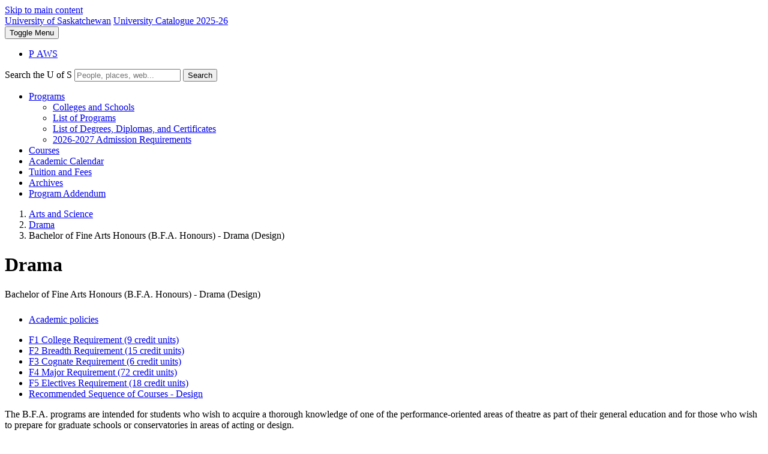

--- FILE ---
content_type: text/html; charset=UTF-8
request_url: https://programs.usask.ca/arts-and-science/drama/bfa-honours-drama-design.php
body_size: 14210
content:
<!DOCTYPE html>
<html lang="en">
<head>



     
    
                            


    
    <script>
  dataLayer = [];
  dataLayer.push({'local_analytics': 'G-4T4E2Q98LV'});
</script>
    <!-- Google Tag Manager - Modifed to report to GTM test environment from site test location  -->

<script>(function(w, d, s, l, i) {
  var hostname = window.location.hostname;
  var env = '';
  if (hostname.includes('test.usask.ca') || hostname.includes('dev.usask.ca')) {
    env = '&gtm_auth=oo6CDXoFR8OmQDGh3xlJ2g&gtm_preview=env-48&gtm_cookies_win=x';
  }
  w[l] = w[l] || [];
  w[l].push({
    'gtm.start': new Date().getTime(),
    event: 'gtm.js'
  });
  var f = d.getElementsByTagName(s)[0],
    j = d.createElement(s),
    dl = l != 'dataLayer' ? '&l=' + l : '';
  j.async = true;
  j.src = 'https://www.googletagmanager.com/gtm.js?id=' + i + dl + env;
  f.parentNode.insertBefore(j, f);
})(window, document, 'script', 'dataLayer', 'GTM-NPKLVP6');</script>

<!-- End Google Tag Manager -->

    


    

<meta content="IE=edge" http-equiv="X-UA-Compatible"/>
<meta content="text/html; charset=UTF-8" http-equiv="Content-Type"/>
<meta content="width=device-width, initial-scale=1.0, maximum-scale=5.0" name="viewport"/>
<meta content="" name="description"/>
<link href="//usaskcdn.ca/limestone/stable/css/limestone.min.css" rel="stylesheet" type="text/css"/>
<!-- Favicons head-base-stable -->
            <link href="https://usaskcdn.ca/limestone/stable/img/favicon.png" rel="shortcut icon"/>
            <link href="https://usaskcdn.ca/limestone/stable/img/uofs-crest.svg" rel="icon" type="image/svg+xml"/>
            <link href="https://usaskcdn.ca/limestone/stable/img/uofs-crest.png" rel="apple-touch-icon"/>
    
<!--[if lt IE 9 ]>
    <link href="https://usaskcdn.ca/limestone/stable/css/ie.css" rel="stylesheet" type="text/css"/>
    <script src="https://usaskcdn.ca/limestone/stable/js/ie.js"></script>
<![endif]-->
<title> Bachelor of Fine Arts Honours (B.F.A. Honours) - Drama (Design) - University Catalogue 2025-26 | University of Saskatchewan </title>


<style>
/*.panel-collapse { display: block !important; height: auto !important; }*/
</style>
</head>
<body>






     
    
                                    


    
    
                        
        
    
                                                                                                                                                             
                                                                                                                                
                                
                                                        	                                                                                        <header class="uofs-header">				
                        <a class="sr-only sr-only-focusable" href="#content" tabindex="1">Skip to main content</a>
                        <div class="uofs-header-masthead" role="banner">
                                                                                 <a class="uofs-header-crest full" href="http://www.usask.ca/">University of Saskatchewan</a>
                                                                                                                                                                        
        
            
                        
                
                                                                                                                 <a class="uofs-header-sitename uofs-header-sitename-md" href="/index.php">University Catalogue 2025-26</a>
                                                                                
                                                    </div>
                                            <div class="uofs-offcanvas uofs-offcanvas-right">
                        <button class="btn btn-sm btn-default uofs-offcanvas-toggle" type="button"> 
                            <span class="sr-only">Toggle </span>Menu 
                        </button>
                        <div class="uofs-offcanvas-inner">
                        <nav class="navbar navbar-default" role="navigation">
                            <div class="container-fluid">
                                                            <ul class="nav navbar-nav uofs-header-nav">
                                    <li><a class="uofs-header-paws" href="https://paws.usask.ca/" title="PAWS">P<i aria-hidden="true" class="uofs-icon uofs-icon-paw"> </i><span class="sr-only">A</span>WS</a></li>
                                </ul>
                                                                                                                            <form action="https://search.usask.ca/" class="uofs-header-search" role="search">
                                        <i aria-hidden="true" class="uofs-icon uofs-icon-search"> </i>
                                        <label class="sr-only" for="q">Search the U of S</label>
                                        <input class="form-control" id="q" name="q" placeholder="People, places, web..." type="search"/>
                                        <button class="sr-only" type="submit">Search</button>
                                    </form>
                                                                                        
                                <ul class="nav navbar-nav navbar-left" role="menu">
                                                                                                                          
                    
        
                                                                                                     
                    
        
                                                     
                    
        
                                                     
                    
        
                                                     
                    
        
                                                                                                     
                    
        
                                                     
                    
        
                                                                                                     
                    
        
                                                                                                                                                                                                                                                                            <li class="" role="menuitem">
                            <a class="dropdown-toggle" data-toggle="dropdown" href="#" id="dd-programs">Programs <span class="caret hidden-xs"></span><span class="uofs-icon uofs-icon-forward pull-right"></span></a>
                            <ul aria-labelledby="dd-programs" class="dropdown-menu" role="menu">
                                                                                  
                    
        
                                                                                                                                                                                                         
                    
        
                                                                                                                                                                                                                                                                        
        
            
                        
                                                                                
                                                                                                         
                                                                        
                                                <li class="" role="menuitem"><a href="/programs/colleges-and-schools.php"  >Colleges and Schools</a></li>                                                  
                                                                                             
                    
        
                                                                                                                                                                                                                                                                        
        
            
                        
                                                                                
                                                                                                         
                                                                        
                                                <li class="" role="menuitem"><a href="/programs/list-of-programs.php"  >List of Programs</a></li>                                                  
                                                                                             
                    
        
                                                                                                                                                                                                                                                                        
        
            
                        
                                                                                
                                                                                                         
                                                                        
                                                <li class="" role="menuitem"><a href="/programs/degrees-diplomas-certificates.php"  >List of Degrees, Diplomas, and Certificates</a></li>                                                  
                                                                                             
                    
        
                                                                                                                         
                    
        
                                                                                                                         
                    
        
                                                                                                                         
                    
        
                                                                                                                                                                                                                                                                        
        
            
                        
                                                                                
                                                                                                         
                                                                        
                                                <li class="" role="menuitem"><a href="/programs/2026-27-admission-requirements.php"  >2026-2027 Admission Requirements</a></li>                                                  
                                                                                                                                                  </ul>
                        </li>
                                                                                                                 
                    
        
                                                                                                     
                    
        
                                                                                                     
                    
        
                                                                                                     
                    
        
                                                                                                     
                    
        
                                                                                                     
                    
        
                                                                                                     
                    
        
                                                                                                     
                    
        
                                                                                                     
                    
        
                                                                                                     
                    
        
                                                                                                     
                    
        
                                                                                                     
                    
        
                                                                                                     
                    
        
                                                                                                     
                    
        
                                                     
                    
        
                                                     
                    
        
                                                     
                    
        
                                                     
                    
        
                                                     
                    
        
                                                                                                                         
                    
        
                                                                                                                                                                                                                                                                                
        
                            
                                                                        
                                                <li class="" role="menuitem"><a href="https://catalogue.usask.ca/"  >Courses</a></li>                                                  
                                                                                             
                    
        
                                                                                                                                                                                                                                                                                
        
                            
                                                                        
                                                <li class="" role="menuitem"><a href="https://students.usask.ca/academic-calendar"  >Academic Calendar</a></li>                                                  
                                                                                             
                    
        
                                                                                                                                                                                                                                                                                
        
                            
                                                                        
                                                <li class="" role="menuitem"><a href="https://students.usask.ca/money/tuition.php"  >Tuition and Fees</a></li>                                                  
                                                                                             
                    
        
                                                                                                                                                                                                                                                                        
        
            
                        
                                                                                
                                                                                                         
                                                                        
                                                <li class="" role="menuitem"><a href="/archives.php"  >Archives</a></li>                                                  
                                                                                             
                    
        
                                                                                                     
                    
        
                                                                                                     
                    
        
                                                                                                                                                                                                                                                                        
        
            
                        
                                                                                
                                                                                                         
                                                                        
                                                <li class="" role="menuitem"><a href="/program addendum.php"  >Program Addendum</a></li>                                                  
                                                                                             
                    
        
                                                     
                    
        
                                                                                                                         
                    
        
                                                     
                    
        
                                                                                                     
                    
        
                                                                                                                              </ul>
                                                                    <ul class="nav navbar-nav navbar-right" role="menu">
                                                                                                                                                                                                                                                                                                                                                                                                                                                                                      </ul>
                                                            </div>
                        </nav>
                        </div>
                        </div>
                                            </header>
                
                                
            
        
                                        
    




                                    
	            	            		            	    	        	        	    	            	





<div class="uofs-page" data-lastmodifiedby="rll729" data-lastpublishedby="dwb241">
<div class="uofs-page-header">
  <div class="container-fluid">
      <ol class="breadcrumb">
                        <li><a href="https://programs.usask.ca//arts-and-science/index.php">Arts and Science</a></li>
                <li><a href="https://programs.usask.ca//arts-and-science/drama/index.php">Drama</a></li>
                    <li class="active">Bachelor of Fine Arts Honours (B.F.A. Honours) - Drama (Design)</li>
              </ol>
      <h1 class="uofs-page-title">Drama</h1>
              <p class="lead">Bachelor of Fine Arts Honours (B.F.A. Honours) - Drama (Design)</p>
                    <ul class="list-inline uofs-cta-list" style="margin-top:24px">

        
        

        <li><a class="btn btn-default" href="https://programs.usask.ca//arts-and-science/policies.php" target="_self">        
Academic policies
</a></li>
      </ul>

    </div>
  </div>


<div class="container-fluid">
		<div class="row">
			<div class="col-sm-3 uofs-page-sidebar">
				<nav class="uofs-page-nav uofs-page-nav-side hidden-xs" role="complementary">
					<ul class="nav nav-pills nav-stacked">
						    					<li><a href="#F1CollegeRequirement9creditunits">F1 College Requirement  (9 credit units)</a></li>
								<li><a href="#F2BreadthRequirement15creditunits">F2 Breadth Requirement  (15 credit units)</a></li>
											<li><a href="#F3CognateRequirement6creditunits">F3 Cognate Requirement  (6 credit units)</a></li>
								<li><a href="#F4MajorRequirement72creditunits">F4 Major Requirement (72 credit units)</a></li>
								<li><a href="#F5ElectivesRequirement18creditunits">F5 Electives Requirement (18 credit units)</a></li>
								<li><a href="#RecommendedSequenceofCoursesDesign">Recommended Sequence of Courses - Design</a></li>
								</ul>
				</nav>
			</div>
			<div class="col-sm-9 uofs-page-content" id="content" role="main">
			    <section class="uofs-section" id="top-content">
			        <p>The B.F.A. programs are intended for students who wish to acquire a thorough knowledge of one of the performance-oriented areas of theatre as part of their general education and for those who wish to prepare for graduate schools or conservatories in areas of acting or design.<br/><br/>Area 1: <em>Acting</em> - concerned with the practice of acting in various media.<br/><br/>Area 2: <em>Design</em> - concerned with the practice of scenic, lighting, and costume design for the stage.<br/><br/>1. <strong>Admission</strong></p>
<p>Students may be admitted directly to the B.F.A. Honours program with a minimum admission average of 70%, have completed Drama 30 (or its equivalent*) and:</p>
<ol>
<li>A complete admission package including a letter of intent outlining your motivation for pursuing design and technical theatre at the university level and a&#160;resume listing your relevant visual experience - include anything you have done during or since high school.<br/><br/></li>
<li>A portfolio to be reviewed at your interview with the School for the Arts Drama degree selection committee.&#160;The&#160;School for the Arts Drama holds an audition day/portfolio review&#160;for high school students, as well as those students not applying directly from high school, during a weekend in February and/or March.<em>&#160;</em></li>
</ol>
<p>Contact the School for the Arts Drama (<a href="mailto:drama@usask.ca"><strong>drama@usask.ca</strong></a>) if you have questions.</p>
<p><em>*Possible equivalents for Drama 30 would include: acting roles in high school theatre productions, workshops with artists from the professional theatre community, or acting roles community theatre groups such as Persephone Theatre Youth Company.</em></p>
<p>Students who wish to pursue this program but do not meet these requirements upon admission to the College of Arts &amp; Science should contact the School for the Arts no later than the end of their first year. By that time, students should have completed as many of ENG 112, and DRAM 110, DRAM 113, DRAM 118, and DRAM 119 as possible. Formal admission to the B.F.A. program must <span style="text-decoration: line-through;">should</span> be made on an Application for Honours form. (This form is available online.) In order to qualify for admission, students must have/be about to complete 60 credit units and have obtained a Cumulative Weighted Average of at least 70% overall and a Major Average of 70%.<br/><br/>2. <strong>Pre-B.F.A. Program</strong><br/><br/>The recommended Pre-B.F.A. year: two of DRAM 110, DRAM 113, DRAM 210, DRAM 213; DRAM 118 and DRAM 119; ENG 112 and 3 additional credit units of 100-level ENG; and nine credit units selected from requirements 1 to 5 of Program Type D: Fine Arts.<br/><br/>Note: It is strongly recommended that all potential Drama B.F.A. students take ENG 112 and 3 additional credit units of 100-level ENG and that potential design students also take ARTH 120 and ARTH 121.<br/><br/>3. <strong>Academic Requirements</strong><br/><br/>This degree is offered in acting or design. The degree requires four years (120 credit units) in the College of Arts &amp; Science. The B.F.A. student is encouraged to use the electives for further work in drama. The student is also expected to attend all Drama focused guest lectures, special performances, and workshops that are periodically scheduled in the school. Further, a B.F.A. candidate must maintain a Cumulative Weighted Average of 70% overall and a Cumulative Weighted Average of 70% on all Drama courses.<br/><br/>No more than 6 credit units from one subject may be used in Requirements F1, F2 and F3.</p>			    </section>
				
	<section class="uofs-section " id="F1CollegeRequirement9creditunits">
	    
					
				
				
									                            					<h1>F1 College Requirement  (9 credit units)</h1>
                        										<p>The <strong>Indigenous Learning</strong> Requirement for this program is met in the Major Requirement (F4).</p>
											    
        
    <div class="uofs-subsection" id="F1CollegeRequirement9creditunits-subsection-0">
	 		<h3>English Language Writing</h3>
			    <p>Choose <strong>6 credit units</strong> from the following:</p>
<ul>
<li>ENG 110.6; or</li>
<li>ENG 112.3 and one of&#160;ENG 111.3, ENG 113.3, ENG 114.3 or ENG 120.3</li>
</ul>		
	
		
			    		    
    		    		    
    		    	        
    
    		    	        
        
        
        
    
	</div>
											    
        
    <div class="uofs-subsection" id="F1CollegeRequirement9creditunits-subsection-1">
	 		<h3>Quantitative Reasoning</h3>
			    <p>Choose <strong>3 credit units</strong> from the following:</p>		
	
		
			    		    
    		    		    
    		    	        
    
    		    	                                
            		    		            	    
    	    		    		            	    
    	    		    	                	    
    	    
                
        
        				<p><ul>
<li>ASTR 113.3</li>
<li>CMPT 140.3</li>
<li>ECON 111.3</li>
<li>ECON 114.3</li>
<li>MATH 101.3</li>
<li>MATH 102.3</li>
<li>MATH 104.3</li>
<li>MATH 110.3</li>
<li>MATH 121.3</li>
<li>MATH 125.3</li>
<li>MATH 133.4</li>
<li>MATH 150.3</li>
<li>MATH 163.3</li>
<li>MATH 164.3</li>
<li>MATH 176.3</li>
<li>MATH 177.3</li>
<li>STAT 103.3</li>
<li>STAT 244.3</li>
<li>STAT 246.3</li>
<li>PHYS 115.3</li>
<li>PSY 233.3</li>
<li>SOC 225.3&#160;&#160;&#160;&#160;&#160;&#160;&#160;&#160;&#160;&#160;&#160;&#160;&#160;&#160;&#160;&#160;&#160;&#160;&#160;</li>
</ul></p>
		        
        
    
	</div>
														</section>
    
				
	<section class="uofs-section " id="F2BreadthRequirement15creditunits">
	    
					
				
				
				 					                            					<h1>F2 Breadth Requirement  (15 credit units)</h1>
                        										<p>Choose <strong>9 credit units</strong> from the following areas, with a minimum of 3 credit units from each:</p>
					<div class="panel-group" id="accordion-1">
																																		
							<div class="panel panel-default">
								<div class="panel-heading">
								  	<h2 class="panel-title">
										<a class="collapsed" data-parent="#accordion-1" data-toggle="collapse" href="#panel-F2BreadthRequirement15creditunits-Science">Science</a>
									</h2>
								</div>
									<div class="panel-collapse collapse" id="panel-F2BreadthRequirement15creditunits-Science">
								<div class="panel-body text-default">
										    
        
    <div class="uofs-subsection" id="F2BreadthRequirement15creditunits-subsection-0">
			    <content></content>		
	
		
			    		    
    		    		    
    		    	        
    
    		    	                                
            		    	        	                                	            	            	            	            	            	            	            	            	            	            	            	            	            	            	            	            	            	            	            	            	            	            	            	            	            	            	            	            	            	            	        	        	    
    	    		    	        	                                	        	        	    
    	    		    	                	    
    	    
                
             <ul>
                    <li>ASTR 102.3</li>
                    <li>ASTR 104.3</li>
                    <li>ASTR 113.3</li>
                    <li>BINF 151.3</li>
                    <li>BIOL 107.6</li>
                    <li>BIOL 120.3</li>
                    <li>BIOL 121.3</li>
                    <li>CHEM 112.3</li>
                    <li>CHEM 115.3</li>
                    <li>CMPT 100.3</li>
                    <li>CMPT 120.3</li>
                    <li>CMPT 140.3</li>
                    <li>CMPT 141.3</li>
                    <li>CMPT 145.3</li>
                    <li>GEOG 110.3</li>
                    <li>GEOG 120.3</li>
                    <li>GEOL 108.3</li>
                    <li>GEOL 109.3</li>
                    <li>GEOL 121.3</li>
                    <li>GEOL 122.3</li>
                    <li>MATH 104.3</li>
                    <li>MATH 110.3</li>
                    <li>MATH 116.3</li>
                    <li>MATH 121.3</li>
                    <li>MATH 125.3</li>
                    <li>MATH 163.3</li>
                    <li>MATH 164.3</li>
                    <li>MATH 176.3</li>
                    <li>MATH 177.3</li>
                    <li>PHYS 115.3</li>
                    <li>PHYS 117.3 or PHYS 125.3</li>
                    <li>STAT 103.3</li>
                </ul>
        
        				<p><ul>
<li>Any senior-level science course provided the prerequisite is met.</li>
<li>MATH 102 and STAT 244 are not eligible to be used in this requirement.</li>
</ul></p>
		        
        
    
	</div>
									</div>
								</div>					
							</div>		
																											
							<div class="panel panel-default">
								<div class="panel-heading">
								  	<h2 class="panel-title">
										<a class="collapsed" data-parent="#accordion-1" data-toggle="collapse" href="#panel-F2BreadthRequirement15creditunits-SocialScience">Social Science</a>
									</h2>
								</div>
									<div class="panel-collapse collapse" id="panel-F2BreadthRequirement15creditunits-SocialScience">
								<div class="panel-body text-default">
										    
        
    <div class="uofs-subsection" id="F2BreadthRequirement15creditunits-subsection-1">
			    <content></content>		
	
		
			    		    
    		    		    
    		    	        
    
    		    	                                
            		    	        	                                	            	            	            	            	            	            	            	            	            	            	            	            	            	            	            	            	            	            	            	            	        	        	    
    	    		    		            	    
    	    		    	                	    
    	    
                
             <ul>
                    <li>ANTH 111.3</li>
                    <li>ANTH 112.3</li>
                    <li>ANTH 116.3</li>
                    <li>ECON 111.3</li>
                    <li>ECON 114.3</li>
                    <li>GEOG 130.3</li>
                    <li>GEOG 150.3</li>
                    <li>HLST 110.3</li>
                    <li>INDG 107.3</li>
                    <li>LING 111.3</li>
                    <li>LING 112.3</li>
                    <li>LING 113.3</li>
                    <li>LING 114.3</li>
                    <li>POLS 110.3</li>
                    <li>POLS 111.3</li>
                    <li>POLS 112.3</li>
                    <li>PSY 120.3</li>
                    <li>PSY 121.3</li>
                    <li>SOC 111.3</li>
                    <li>SOC 112.3</li>
                    <li>WGST 112.3</li>
                </ul>
        
        				<p><ul>
<li>Any senior-level social science course provided that the prerequisite is met.</li>
<li>Statistics courses in social sciences are not&#160;eligible for use in this requirement (e.g. PSY 233,&#160;PSY 234,&#160;SOC 225 and&#160;SOC 325).</li>
</ul></p>
		        
        
    
	</div>
									</div>
								</div>					
							</div>		
											</div>
						
				
				
									</section>
    
					
	<section class="uofs-section " id="2">
	    
					
				
				
				 										<p>Choose <strong>6 credit units </strong>from the following:</p>
					<div class="panel-group" id="accordion-2">
																																		
							<div class="panel panel-default">
								<div class="panel-heading">
								  	<h2 class="panel-title">
										<a class="collapsed" data-parent="#accordion-2" data-toggle="collapse" href="#panel-2-Humanities">Humanities</a>
									</h2>
								</div>
									<div class="panel-collapse collapse" id="panel-2-Humanities">
								<div class="panel-body text-default">
										    
        
    <div class="uofs-subsection" id="2-subsection-0">
			    <content></content>		
	
		
			    		    
    		    		    
    		    	        
    
    		    	                                
            		    	        	                                	            	            	            	            	            	            	            	            	            	            	            	            	            	            	            	            	            	            	            	            	            	            	            	            	            	            	            	            	            	            	            	            	            	            	            	            	            	            	            	            	            	            	            	            	            	            	            	            	            	            	            	            	            	            	            	            	            	            	            	            	            	            	            	            	            	            	            	            	            	            	        	        	    
    	    		    		            	    
    	    		    	                	    
    	    
                
             <ul>
                    <li>ARBC 114.3</li>
                    <li>ARBC 117.3</li>
                    <li>CHIN 114.3</li>
                    <li>CHIN 117.3</li>
                    <li>CLAS 110.3</li>
                    <li>CLAS 111.3</li>
                    <li>CMRS 110.3</li>
                    <li>CMRS 111.3</li>
                    <li>CREE 101.6</li>
                    <li>CREE 110.3</li>
                    <li>ENG 110.6</li>
                    <li>ENG 111.3</li>
                    <li>ENG 112.3</li>
                    <li>ENG 113.3</li>
                    <li>ENG 114.3</li>
                    <li>ENG 120.3</li>
                    <li>ESL 115.3</li>
                    <li>ESL 116.3</li>
                    <li>FREN 103.3</li>
                    <li>FREN 104.3</li>
                    <li>FREN 106.3</li>
                    <li>FREN 122.3</li>
                    <li>FREN 123.3</li>
                    <li>FREN 125.3</li>
                    <li>FREN 160.3</li>
                    <li>FREN 218.3</li>
                    <li>GERM 114.3</li>
                    <li>GERM 117.3</li>
                    <li>GRK 112.3</li>
                    <li>GRK 113.3</li>
                    <li>HEB 114.3</li>
                    <li>HEB 117.3</li>
                    <li>HIST 115.3</li>
                    <li>HIST 125.3</li>
                    <li>HIST 135.3</li>
                    <li>HIST 145.3</li>
                    <li>HIST 155.3</li>
                    <li>HIST 165.3</li>
                    <li>HIST 175.3</li>
                    <li>HIST 185.3</li>
                    <li>HIST 193.3</li>
                    <li>HIST 194.3</li>
                    <li>HNDI 114.3</li>
                    <li>HNDI 117.3</li>
                    <li>JPNS 114.3</li>
                    <li>JPNS 117.3</li>
                    <li>LATN 112.3</li>
                    <li>LATN 113.3</li>
                    <li>LING 110.3</li>
                    <li>LING 113.3</li>
                    <li>LIT 110.3</li>
                    <li>LIT 111.3</li>
                    <li>MUS 101.3</li>
                    <li>MUS 111.3</li>
                    <li>MUS 112.3</li>
                    <li>PHIL 110.6</li>
                    <li>PHIL 115.3</li>
                    <li>PHIL 120.3</li>
                    <li>PHIL 121.3</li>
                    <li>PHIL 133.3</li>
                    <li>PHIL 140.3</li>
                    <li>RLST 111.3</li>
                    <li>RLST 112.3</li>
                    <li>RLST 113.3</li>
                    <li>SNSK 114.3</li>
                    <li>SNSK 117.3</li>
                    <li>SPAN 114.3</li>
                    <li>SPAN 117.3</li>
                    <li>UKR 114.3</li>
                    <li>UKR 117.3</li>
                    <li>WGST 112.3</li>
                </ul>
        
        				<p><ul>
<li>Any senior-level humanities course provided that the prerequisite is met.</li>
<li>CLAS 101, CLAS 103, CLAS 104, CLAS 105, CLAS 107 and CLAS 203 are not eligible for use in this requirement.</li>
</ul></p>
		        
        
    
	</div>
									</div>
								</div>					
							</div>		
											</div>
						
				
				
									</section>
    
				
	<section class="uofs-section " id="F3CognateRequirement6creditunits">
	    
					
				
				
									                            					<h1>F3 Cognate Requirement  (6 credit units)</h1>
                        										<content></content>
											    
        
    <div class="uofs-subsection" id="F3CognateRequirement6creditunits-subsection-0">
			    <p>Choose <strong>6 credit units</strong> from the following:</p>		
	
		
			    		    
    		    		    
    		    	        
    
    		    	                                
            		    	        	                                	            	            	            	            	            	            	            	            	            	            	            	            	            	            	            	            	            	            	            	            	            	            	            	        	        	    
    	    		    		            	    
    	    		    	                	    
    	    
                
             <ul>
                    <li>ART 110.3</li>
                    <li>ART 122.3</li>
                    <li>ART 123.3</li>
                    <li>ART 124.3</li>
                    <li>ART 125.3</li>
                    <li>ART 136.3</li>
                    <li>ART 141.3</li>
                    <li>ART 151.3</li>
                    <li>ART 152.3</li>
                    <li>ART 161.3</li>
                    <li>ARTH 120.3</li>
                    <li>ARTH 121.3</li>
                    <li>MUS 101.3</li>
                    <li>MUS 111.3</li>
                    <li>MUS 112.3</li>
                    <li>MUS 120.2</li>
                    <li>MUS 121.2</li>
                    <li>MUS 125.1</li>
                    <li>MUS 133.3</li>
                    <li>MUS 134.3</li>
                    <li>MUS 155.3</li>
                    <li>MUS 156.3</li>
                    <li>MUS 175.3</li>
                    <li>MUS 184.3</li>
                </ul>
        
        				<p><ul>
<li>Any senior-level fine arts course outside the major, provided that the prerequisite is met.</li>
</ul></p>
		        
        
    
	</div>
														</section>
    
				
	<section class="uofs-section " id="F4MajorRequirement72creditunits">
	    
					
				
				
									                            					<h1>F4 Major Requirement (72 credit units)</h1>
                        										<content></content>
											    
        
    <div class="uofs-subsection" id="F4MajorRequirement72creditunits-subsection-0">
			    <content></content>		
	
		
			    	        	    	    	    	    	    	    	    	    	    	    	    	    	    	    	    	    	    	    	    	    	    	    	        
    		    		    
    		    	        
    
    		    	        
             <ul>
                    <li>ART 124.3</li>
                    <li>ART 125.3</li>
                    <li>ARTH 120.3</li>
                    <li>ARTH 121.3</li>
                    <li>DRAM 110.3</li>
                    <li>DRAM 111.3</li>
                    <li>DRAM 113.3</li>
                    <li>DRAM 118.3</li>
                    <li>DRAM 119.3</li>
                    <li>DRAM 203.3</li>
                    <li>DRAM 204.3</li>
                    <li>DRAM 210.3</li>
                    <li>DRAM 213.3</li>
                    <li>DRAM 218.3</li>
                    <li>DRAM 220.3</li>
                    <li>DRAM 221.3</li>
                    <li>DRAM 309.3</li>
                    <li>DRAM 320.3</li>
                    <li>DRAM 321.3</li>
                    <li>DRAM 420.3</li>
                    <li>DRAM 421.3</li>
                </ul>
        
        
        
    
	</div>
											    
        
    <div class="uofs-subsection" id="F4MajorRequirement72creditunits-subsection-1">
			    <p>Choose<strong> 9 credit units</strong> from the following:</p>		
	
		
			    	        	    	    	    	    	    	    	    	    	    	    	    	    	    	    	    	    	    	    	    	    	        
    		    		    
    		    	        
    
    		    	        
             <ul>
                    <li>ART 110.3</li>
                    <li>ART 122.3</li>
                    <li>ART 123.3</li>
                    <li>ART 161.3</li>
                    <li>ART 216.6</li>
                    <li>ART 220.3</li>
                    <li>ART 221.3</li>
                    <li>ART 222.3</li>
                    <li>ART 223.3</li>
                    <li>ART 230.3</li>
                    <li>ART 231.3</li>
                    <li>ART 235.3</li>
                    <li>ART 236.3</li>
                    <li>ART 237.3</li>
                    <li>ART 241.3</li>
                    <li>ART 242.3</li>
                    <li>ART 251.3</li>
                    <li>INTS 111.3</li>
                    <li>PHIL 271.3</li>
                </ul>
        
        
        
    
	</div>
														</section>
    
				
	<section class="uofs-section " id="F5ElectivesRequirement18creditunits">
	    
					
				
				
									                            					<h1>F5 Electives Requirement (18 credit units)</h1>
                        										<content></content>
											    
        
    <div class="uofs-subsection" id="F5ElectivesRequirement18creditunits-subsection-0">
			    <p>Arts and Science courses, or those from other Colleges which have been approved for Arts and Science credit, to complete the requirements for 120 credit unit B.F.A. program.&#160;Of the 120 credit units required at least 66 must be at the 200-level or higher.</p>
<p>If you require further assistance, please contact the Arts &amp; Science Undergraduate Student Office.</p>
<p>B.F.A. students are encouraged to use these electives for further Drama credit.</p>		
	
		
			    		    
    		    		    
    		    	        
    
    		    	        
        
        
        
    
	</div>
														</section>
    
				
	<section class="uofs-section " id="RecommendedSequenceofCoursesDesign">
	    
					
				
				
									                            					<h1>Recommended Sequence of Courses - Design</h1>
                        										<content></content>
											    
        
    <div class="uofs-subsection" id="RecommendedSequenceofCoursesDesign-subsection-0">
			    <p><strong>Year 1</strong></p>		
	
		
			    	        	    	    	    	    	    	    	        
    		    	        	    	    	    	    	        
    		    	        
    
    		    	        
             <ul>
                    <li>3 credit units 100-level ENG</li>
                    <li>6 credit units from ART 124.3 or ART 125.3 or ARTH 120.3 and ARTH 121.3</li>
                    <li>6 credit units toward Requirements F1 and F2</li>
                    <li>DRAM 110.3</li>
                    <li>DRAM 111.3</li>
                    <li>DRAM 113.3</li>
                    <li>DRAM 118.3</li>
                    <li>ENG 112.3</li>
                </ul>
        
        
        
    
	</div>
											    
        
    <div class="uofs-subsection" id="RecommendedSequenceofCoursesDesign-subsection-1">
			    <p><strong>Year 2</strong></p>		
	
		
			    	        	    	    	    	    	    	    	    	        
    		    	        	    	    	    	        
    		    	        
    
    		    	        
             <ul>
                    <li>0-3 credit units toward requirements F1 or F2</li>
                    <li>6 credit units from ART 124.3 or ART 125.3 or ARTH 120.3 and ARTH 121.3</li>
                    <li>DRAM 119.3</li>
                    <li>DRAM 203.3</li>
                    <li>DRAM 210.3</li>
                    <li>DRAM 213.3</li>
                    <li>DRAM 220.3</li>
                    <li>DRAM 221.3</li>
                </ul>
        
        
        
    
	</div>
											    
        
    <div class="uofs-subsection" id="RecommendedSequenceofCoursesDesign-subsection-2">
			    <p>Choose <strong>3-6 credit units</strong> from the following:</p>
<ul>
<li>ART 110.3</li>
<li>ART 122.3</li>
<li>ART 123.3</li>
<li>ART 161.3</li>
<li>ART 216.3</li>
<li>ART 220.3</li>
<li>ART 221.3</li>
<li>ART 222.3</li>
<li>ART 223.3</li>
<li>ART 230.3</li>
<li>ART 231.3</li>
<li>ART 235.3</li>
<li>ART 236.3</li>
<li>ART 237.3</li>
<li>ART 241.3</li>
<li>ART 242.3</li>
<li>ART 251.3</li>
<li>INTS 111.3</li>
<li>PHIL 271.3</li>
</ul>		
	
		
			    		    
    		    		    
    		    	        
    
    		    	        
        
        
        
    
	</div>
											    
        
    <div class="uofs-subsection" id="RecommendedSequenceofCoursesDesign-subsection-3">
			    <p><strong>Year 3</strong></p>		
	
		
			    	        	    	    	    	    	    	    	        
    		    	        	    	    	        
    		    	        
    
    		    	        
             <ul>
                    <li>9-12 credit units toward requirements F1, F2, or F5</li>
                    <li>DRAM 204.3</li>
                    <li>DRAM 218.3</li>
                    <li>DRAM 309.3</li>
                    <li>DRAM 320.3 </li>
                    <li>DRAM 321.3</li>
                </ul>
        
        
        
    
	</div>
											    
        
    <div class="uofs-subsection" id="RecommendedSequenceofCoursesDesign-subsection-4">
			    <p>Choose <strong>3-6 credit units</strong> from the following:</p>
<ul>
<li>ART 110.3</li>
<li>ART 122.3</li>
<li>ART 123.3</li>
<li>ART 161.3</li>
<li>ART 216.6</li>
<li>ART 220.3</li>
<li>ART 221.3</li>
<li>ART 222.3</li>
<li>ART 223.3</li>
<li>ART 230.3</li>
<li>ART 231.3</li>
<li>ART 235.3</li>
<li>ART 236.3</li>
<li>ART 237.3</li>
<li>ART 241.3</li>
<li>ART 242.3</li>
<li>ART 251.3</li>
<li>INTS 111.3</li>
<li>PHIL 271.3</li>
</ul>		
	
		
			    		    
    		    		    
    		    	        
    
    		    	        
        
        
        
    
	</div>
											    
        
    <div class="uofs-subsection" id="RecommendedSequenceofCoursesDesign-subsection-5">
			    <p><strong>Year 4</strong></p>		
	
		
			    	        	    	    	    	        
    		    	        	    	    	    	        
    		    	        
    
    		    	        
             <ul>
                    <li>18 credit units toward requirements F1, F2, or F5</li>
                    <li>6 credit units in Fine Arts courses to meet Requirement F3</li>
                    <li>DRAM 420.3</li>
                    <li>DRAM 421.3</li>
                </ul>
        
        
        
    
	</div>
														</section>
    
			    
			 </div>
		</div>
	</div>

</div>



        
     
    
                                    <br clear="both"/><footer class="uofs-footer"><p><strong></strong></p><ul class="list-inline uofs-footer-custom"><li><a href="/index.php">The University Catalogue is the University of Saskatchewan’s official source of course and program information. This Catalogue is effective May 1, 2025 to April 30, 2026.</a></li></ul><ul class="list-inline uofs-footer-social"></ul><style>.cls-1 {
    fill: #00643d;
}

.cls-2 {
    fill: #fff;
}

#bwtwn_footer {
    width: 400px;
    display: block;
    filter: drop-shadow(0px 0px 2px rgba(0, 0, 0, .3));
    position: absolute;
    top: -90px;
    z-index: 100;
    left: 50%;
    margin-left: -200px;
    animation: fadein1 1.5s normal ease-out;
}
#jumbotron-footer {
    background-color: #4d4e53;
    padding-top: 50px;
    padding-bottom: 10px;
    margin: 96px 0 45px;
    font-size: 14px;
}

@media (max-width: 767px) {
    #bwtwn_footer {
        width: 370px;
        margin-left: -185px;
    }
}
@media (max-width: 500px) {
    #bwtwn_footer {
        width: 290px;
        margin-left: -145px;
        top: -70px;
    }
    #jumbotron-footer {
        padding-top:40px;
    }
}
@media (max-width: 375px) {
    #bwtwn_footer {
        width: 230px;
        margin-left: -115px;
        top: -58px;
    }
    #jumbotron-footer {
        padding-top:34px;
    }
}
.uofs-offcanvas-inner  #jumbotron-footer {
    display: none;
}</style><section class="uofs-section jumbotron uofs-jumbotron" id="jumbotron-footer"><div class="container-fluid"><div class="uofs-subsection"><svg xmlns="http://www.w3.org/2000/svg" id="bwtwn_footer" viewBox="0 0 503.49 100"><title>Be What the World Needs</title><path class="cls-1" d="m306.94 48.4.64-.05.6-.17.55-.25.52-.36.43-.45.36-.5.24-.55.16-.59.03-.62-.03-.6-.19-.59-.24-.53-.36-.52-.47-.43-.49-.36-.57-.25-.6-.15-.62-.03h-8.21l.01 7.01zm44.24 7.55.65-.06.6-.16.54-.28.52-.32.79-.99.24-.54.17-.6.02-.6-.01-7.56-.03-.59-.19-.63-.24-.54-.38-.5-.44-.43-.49-.33-.54-.27-.61-.14-.65-.07-8.21.01.02 14.61zm-216.42-7.27 5.75-.01-2.88-7.03zM41.1 53.21l-.45-.54-.32-.22-.35-.16-.71-.11-10.5.02v4.16l10.52-.01.78-.14.62-.38.21-.22.39-.66.11-.73-.14-.7z"/><path class="cls-1" d="M3.75 11.18v77.66l248.27 7.41 247.71-7.41V11.18L252.02 3.76 3.75 11.18zm40.99 43.99-.24.95-.41.88-.52.76-.74.66-.74.57-.86.43-.95.25H25.01c-.18 0-.27-.09-.27-.27v-1.27c.01-.08.04-.15.09-.2l.5-.48V40.47l-.52-.55a.605.605 0 0 1 0-.19v-1.19c-.01-.14.09-.26.23-.28h11.99l1.09.08 1.07.22 1 .44.95.53.83.71.71.85.55.89.43 1.04.3 1.03v2.11l-.24 1-.36.98-.52.9-.43.57.5.33.65.67.55.8.44.84.24.93.09.93-.14 1.06zm21.6 4.52h-18.7a.252.252 0 0 1-.27-.21v-1.32c0-.07.03-.14.08-.19l.52-.5V40.5l-.52-.55a.326.326 0 0 1-.08-.19v-1.19c-.01-.13.08-.25.21-.27H65.1c.19 0 .28.09.28.27v3.47c.01.13-.08.25-.21.27h-1.32a.338.338 0 0 1-.19-.09l-.57-.55H51.4v7.06h8.89l.57-.57c.05-.05.12-.08.19-.08h1.27c.13-.02.26.07.28.2v4.26c.02.13-.07.26-.2.28h-1.34c-.07 0-.15-.03-.19-.09l-.57-.55h-8.89v4.17h12.97l.52-.51c.05-.06.12-.09.19-.09h1.27c.13-.01.25.08.27.21v3.49c.02.13-.07.25-.21.27a.283.283 0 0 1-.18-.04h.1zm34.99-19.7-.84.52-3.6 17.29v1.59c.02.13-.08.25-.21.27h-5.33a.264.264 0 0 1-.28-.23v-1.68l-3.12-14.82-3.09 14.89v1.59c.01.13-.08.25-.21.27h-5.33a.24.24 0 0 1-.28-.2v-1.71l-3.62-17.23-.88-.52a.28.28 0 0 1-.1-.24V38.5c-.01-.13.08-.25.21-.27h3.86c.18 0 .27.09.27.28v1.66l3.12 14.79 3.39-16.51a.27.27 0 0 1 .27-.22h4.61c.13 0 .2.08.24.22l3.48 16.51 3.1-14.85v-1.55c-.01-.14.09-.26.23-.28h3.92c.13-.01.25.08.27.21v1.32c-.02.07-.06.13-.13.17h.05zm22.69 19.63h-4.09c-.13.02-.25-.08-.27-.21v-1.34c0-.07.03-.14.09-.19l.55-.52v-5.35h-11.83v5.35l.53.52c.06.05.09.12.09.19v1.27c0 .19-.09.28-.27.28h-4.12c-.19 0-.28-.09-.28-.27v-1.27c0-.07.03-.14.08-.19l.55-.52V40.45l-.53-.57a.284.284 0 0 1-.09-.19v-1.12c-.01-.13.08-.25.21-.27h4.17c.14-.01.26.09.28.23v1.24c.02.06.02.13 0 .19l-.57.57v8.19h11.83v-8.21l-.55-.57a.273.273 0 0 1-.08-.19v-1.19c-.01-.14.09-.26.23-.28h4.14c.13-.01.25.08.27.21v1.32c0 .07-.03.14-.08.19l-.52.55v16.98l.52.48c.05.05.08.12.08.19v1.27c-.03.13-.16.21-.29.18a.313.313 0 0 1-.1-.05h.05zm24.58 0h-4a.247.247 0 0 1-.28-.2v-1.66l-2.38-5.69h-8.54l-2.38 5.69v1.58c.02.13-.07.26-.2.28h-4.07c-.19 0-.28-.09-.28-.27v-1.27c0-.09.06-.17.14-.22l.86-.55 7.34-17.78-.24-.22a.284.284 0 0 1-.09-.19v-1.27c-.01-.13.08-.25.21-.27h5.8c.13-.02.26.07.28.2v1.34c0 .07-.03.15-.09.19l-.24.22 7.38 17.78.88.53c.08.05.14.13.14.23v1.27c.01.13-.1.25-.23.25-.03 0-.06 0-.09-.01l.08.04zm16.52-17.45h-1.27c-.06.02-.13.02-.19 0l-.57-.52h-5.12V57.4l.55.55c.05.05.08.12.08.19v1.27c0 .19-.09.28-.27.28h-4.14a.247.247 0 0 1-.28-.2v-1.34c0-.07.03-.14.09-.19l.55-.55V41.67h-5.16l-.57.52c-.06.02-.13.02-.19 0h-1.27c-.19 0-.28-.09-.28-.24v-3.51c-.02-.13.07-.26.2-.28h17.79c.13-.02.26.07.28.2v3.56c0 .15 0 .23-.22.23v.02zm24.74 0h-1.27c-.06.02-.13.02-.19 0l-.57-.52h-5.16v15.76l.55.53c.05.05.07.12.08.19v1.27c.02.13-.08.25-.21.27h-4.21a.252.252 0 0 1-.27-.21v-1.32c0-.07.03-.14.09-.19l.55-.55V41.65h-5.14l-.57.52c-.07.03-.14.03-.2 0h-1.27c-.18 0-.28-.08-.28-.24v-3.48a.24.24 0 0 1 .2-.28h17.79c.13-.02.26.06.28.2v3.56c-.01.09-.08.17-.18.19v.05zm22.36 17.38h-4.09c-.18 0-.27-.09-.27-.28V58c0-.07.03-.14.08-.19l.55-.52v-5.35h-11.83v5.34l.55.52c.05.05.08.12.08.19v1.27c.01.13-.08.25-.21.27h-4.17c-.19 0-.28-.09-.28-.27v-1.27c0-.07.03-.14.09-.19l.53-.51V40.4l-.55-.57a.246.246 0 0 1-.09-.19v-1.19a.24.24 0 0 1 .2-.28H197c.13-.01.25.08.27.21v1.26c.01.06.01.13 0 .19l-.57.57v8.21h11.83V40.4l-.55-.57a.273.273 0 0 1-.08-.19v-1.19c-.01-.13.08-.25.21-.27h4.14c.18 0 .27.09.27.28v1.19c0 .07-.03.14-.09.19l-.52.55v16.98l.52.48c.05.05.07.12.08.19v1.27c-.02.13-.15.22-.28.19h-.01v.05zm22.24 0h-18.7a.252.252 0 0 1-.27-.21v-1.32c0-.07.03-.14.09-.19l.52-.5V40.36l-.52-.55a.326.326 0 0 1-.08-.19v-1.21c-.02-.13.08-.25.21-.27h17.54c.19 0 .28.09.28.27v3.47c.01.13-.08.25-.21.27H232a.338.338 0 0 1-.19-.09l-.57-.55h-11.69v7.06h8.89l.57-.57c.05-.05.12-.08.19-.08h1.27c.13-.02.26.07.28.2v4.19c.02.13-.07.26-.2.28h-1.34c-.07 0-.15-.03-.19-.09l-.57-.55h-8.83v4.18h12.97l.52-.52c.05-.05.12-.08.19-.08h1.27c.13-.01.25.08.27.21v3.49c.02.13-.07.25-.21.27a.297.297 0 0 1-.18-.04v.09zm224.45-7.48H463c.18 0 .27.09.27.28v1.27c.01.06.01.13 0 .19l-.28.3.25.41.43.46.52.42.57.29.62.17h8.05l.74-.3.33-.24.43-.6.14-.33v-1.17l-.17-.36-.22-.36-.25-.27-.32-.22-.74-.28h-7.56l-1.12-.3-.98-.41-.95-.57-.83-.69-.71-.81-.57-.93-.41-.98-.24-1.09-.11-1.09.08-1.05.24-1.04.44-1 .55-.93.7-.85.83-.69.91-.6 1.02-.38 1.05-.28 1.09-.1h3.95l.99.09 1.03.24.95.36.88.46.83.69.7.72.58.85.48.9.3.86.5.28c.09.05.14.14.13.24v1.27c.02.13-.08.25-.21.27h-4.21a.247.247 0 0 1-.28-.2v-1.34c.01-.08.05-.16.11-.22l.27-.24-.22-.41-1-.93-.61-.28-.62-.15h-5.18l-.57.17-.57.25-.48.36-.41.43-.39.55-.24.52-.19.6v.57l.06.65.15.58.28.53.38.5.43.5.5.29.55.28.6.15h6.83l.95.08.98.3.9.41.81.62.71.74.55.88.33.95.19.98v1l-.18 1.02-.34.93-.55.86-.71.76-.79.64-.93.43-.95.28-1 .11h-7.04l-1-.08-1.02-.24-.91-.33-.94-.52-.79-.65-.71-.71-.62-.84-.44-.93-.29-.85-.5-.32a.23.23 0 0 1-.14-.22v-1.27c-.04-.29.11-.38.24-.38v.09zM437.6 37.92h11.99l1.07.08 1.09.22 1 .43.93.55.83.71.7.84.58.9.43 1.04.28 1.03v9.71l-.3 1.09-.41.98-.57.95-.7.8-.8.71-.95.57-.98.43-1.09.28h-13.11a.252.252 0 0 1-.27-.21V57.7a.605.605 0 0 1 0-.19l.52-.48V40.04l-.52-.55a.308.308 0 0 1 0-.19v-1.19c.01-.18.1-.27.28-.27v.08zm-22.51 0h17.47c.19 0 .28.09.28.27v3.47c.01.13-.08.25-.21.27h-1.32c-.07 0-.14-.03-.19-.08l-.57-.55h-11.7v7.06h8.83l.57-.57c.05-.05.12-.09.19-.09h1.27c.18 0 .27.09.27.28v4.12c0 .18-.09.27-.28.27h-1.27c-.07 0-.14-.03-.19-.08l-.57-.55h-8.89v4.17h12.97l.52-.52c.05-.05.12-.08.19-.08h1.27c.13-.02.25.08.27.21v3.37c0 .19-.09.28-.27.28h-18.7a.264.264 0 0 1-.28-.23v-1.32c0-.07.03-.14.09-.19l.52-.5V39.95l-.52-.55a.284.284 0 0 1-.09-.19v-1.19c.03-.13.16-.21.29-.18.02.01.04.01.06.03v.05zm-22.43 0h17.47c.19 0 .28.09.28.27v3.47c.01.13-.08.25-.21.27h-1.32c-.07 0-.14-.03-.19-.08l-.57-.55h-11.7v7.06h8.83l.57-.57c.05-.05.12-.07.19-.08h1.27c.13-.02.25.08.27.21v4.19c0 .18-.09.27-.28.27H406c-.07 0-.14-.03-.19-.09l-.57-.55h-8.89v4.17h12.97l.52-.52c.05-.05.12-.08.19-.08h1.27c.13-.01.25.08.27.21v3.49c.01.13-.08.25-.21.27h-18.75a.247.247 0 0 1-.28-.2v-1.34c0-.07.03-.15.09-.19l.52-.5V40.08l-.52-.53a.402.402 0 0 1-.09-.2v-1.19c.08-.15.17-.24.42-.24h-.09zm-23.15 0h3.6c.09 0 .18.04.23.11l11.76 15.5V40.09l-.48-.52a.284.284 0 0 1-.09-.19v-1.27a.24.24 0 0 1 .2-.28h4.18c.13-.01.25.08.27.21v1.32c0 .07-.03.14-.08.19l-.52.52v16.95l.52.55c.05.05.07.12.08.19v1.27c.01.13-.08.25-.21.27h-3.66a.386.386 0 0 1-.22-.11l-11.8-15.54v13.44l.52.55c.05.05.09.12.09.19v1.27a.24.24 0 0 1-.2.28h-4.17a.252.252 0 0 1-.27-.21v-1.32c0-.07.03-.14.08-.19l.55-.55V40.15l-.55-.5a.35.35 0 0 1-.08-.22v-1.27c-.03-.13.05-.26.18-.29.02 0 .05-.01.07 0v.05zm-30.36.09h11.99l1.07.08 1.09.22 1 .44.93.53.83.71.71.85.57.89.43 1.04.28 1.03v9.7l-.3 1.09-.41.98-.57.97-.7.79-.79.71-.95.57-.99.43-1.08.28h-13.12c-.18 0-.27-.09-.27-.27v-1.27a.605.605 0 0 1 0-.19l.52-.48V40.13l-.52-.55a.308.308 0 0 1 0-.19V38.2c.01-.14.1-.23.28-.23v.04zm-20.74 0h4.09c.13-.01.25.08.27.21v1.26c.01.06.01.13 0 .19l-.52.55V56H334l.51-.52c.05-.05.12-.07.19-.08h1.27c.13-.01.25.08.27.21v3.48a.24.24 0 0 1-.2.28h-17.55a.264.264 0 0 1-.28-.23v-1.32c0-.07.03-.15.09-.19l.55-.52V40.18l-.55-.57a.246.246 0 0 1-.09-.19v-1.19c.01-.11.09-.21.2-.23v.01zm-23.49 0h11.99l1.07.09 1.09.27.98.38.98.62.8.62.71.88.57.93.43.98.28 1.04v2.2l-.29 1.07-.41 1-.57.97-.71.79-.85.71-.95.57-.7.3 3.9 5.17 1.78 1.12c.08.04.13.13.13.22v1.27c.01.13-.08.25-.21.27h-4.6c-.19 0-.28-.09-.28-.27v-1.12l-4.64-6.21h-6.69v5.37l.52.55c.05.05.08.12.08.19v1.27c.01.14-.09.26-.23.28h-4.18c-.2 0-.29-.09-.29-.27V58c0-.07.03-.14.08-.19l.52-.55V40.29l-.52-.51v-.1a.139.139 0 0 1 0-.09v-1.27c-.06-.25.03-.36.22-.36l-.01.05zm-21.61 5.85.22-1.04.43-1 .55-.93.71-.85.86-.67.88-.61 1.05-.38 1.04-.27 1.09-.11h4.74l1.07.09 1.09.27 1 .38.95.62.8.64.71.86.57.93.43.98.25 1.04.08 1.09v7.62l-.08 1.04-.22 1.04-.44 1.03-.57.9-.7.85-.8.71-.95.57-.98.43-1.09.22-1.08.11h-4.75l-1.09-.09-1.03-.24-1.04-.41-.9-.57-.84-.71-.74-.84-.53-.87-.44-1.03-.24-1.04-.11-1.09v-7.62l.1-1.05zm-17.58-5.61c.01-.14.13-.24.27-.23h4.61c.13 0 .2.08.24.22l3.49 16.51 3.09-14.86v-1.6c-.01-.14.09-.26.23-.28h3.86c.13-.01.25.08.27.21v1.32c.01.1-.05.2-.14.24l-.84.52-3.61 17.31v1.58c.01.14-.09.26-.23.28h-5.31a.247.247 0 0 1-.28-.2v-1.71l-3.12-14.82-3.07 14.88v1.59c.01.13-.08.25-.21.27h-5.33a.24.24 0 0 1-.28-.2v-1.72l-3.62-17.21-.88-.52a.28.28 0 0 1-.1-.24v-1.27c-.01-.13.08-.25.21-.27h3.86c.18 0 .27.09.27.28v1.65l3.12 14.8 3.5-16.53z"/><path class="cls-1" d="m449.62 55.82.66-.05.6-.17.54-.28.52-.33.79-.98.24-.54.17-.6.02-.6-.01-7.55-.02-.6-.2-.62-.24-.55-.39-.5-.43-.43-.5-.33-.54-.26-.6-.14-.65-.08-8.21.01.02 14.61zM276.68 53.1l.16.6.28.59.33.5.43.41.5.33.6.24.59.19.57.02h4.72l.68-.06.58-.17.54-.24.52-.35.41-.41.38-.52.24-.57.17-.6.02-.57-.01-7.58-.03-.63-.19-.57-.24-.54-.39-.5-.43-.48-.5-.33-.57-.24-.6-.17-.59-.02h-4.72l-.63.06-.57.16-.63.25-.49.35-.41.43-.32.52-.25.55-.19.6-.08.59.02 7.56zm-239-4.34.57-.18.55-.27.49-.38.48-.45.33-.48.25-.54.16-.6.05-.6-.05-.61-.19-.62-.25-.55-.36-.52-.43-.38-.52-.35-.55-.27-.6-.14-.64-.08-8.21.02v7.06l8.23-.01z"/><path class="cls-2" d="M252.13 0h-.22L3.65 7.42 0 7.53v84.95l3.65.1L251.92 100h.22l247.71-7.42 3.65-.1V7.53l-3.65-.11L252.13 0zm247.55 88.83-247.71 7.41L3.75 88.83V11.18l248.27-7.42 247.71 7.42-.05 77.65z"/><path class="cls-2" d="m44.5 52.36-.44-.84-.55-.8-.65-.67-.5-.33.43-.57.52-.9.36-.98.24-1v-2.11l-.3-1.03-.43-1.04-.55-.89-.71-.85-.83-.71-.95-.53-1-.44-1.07-.22-1.09-.08H24.99a.264.264 0 0 0-.28.23v1.24c-.01.06-.01.13 0 .19l.52.55v16.98l-.5.48c-.05.06-.08.13-.09.2v1.27c0 .18.09.28.27.27h15.27l.95-.25.87-.43.74-.57.74-.66.52-.76.41-.88.24-.95.09-.95-.09-.93-.15-1.04zm-15.75-10.6h8.21l.66.08.6.14.55.27.52.36.43.38.36.52.24.55.2.62v1.21l-.17.6-.24.55-.33.48-.5.44-.48.38-.55.27-.57.17-.69.06h-8.23l-.01-7.08zm12.54 13.19-.38.66-.22.22-.64.38-.76.14H28.77v-4.17h10.51l.7.1.36.17.33.22.43.55.17.3.14.7-.12.73zm24.96.77h-1.27c-.07 0-.15.03-.19.09l-.52.51H51.3v-4.15h8.89l.57.55c.05.06.12.09.19.09h1.27c.13-.01.22-.13.22-.25v-4.12c.02-.13-.08-.25-.21-.27h-1.34c-.07 0-.14.03-.19.08l-.57.57h-8.89v-7.06h11.69l.57.55c.05.05.12.08.19.09h1.27c.13.01.25-.08.27-.21V38.6c0-.18-.09-.27-.28-.27H47.47a.252.252 0 0 0-.27.21v1.32c0 .07.03.14.08.19l.52.55v16.97l-.52.5c-.05.05-.08.12-.08.19v1.27c-.01.13.08.25.21.27h18.75c.13.02.26-.07.28-.2v-3.51c.06-.12 0-.26-.12-.32-.01-.04-.04-.05-.07-.05zm34.91-17.5h-3.87a.264.264 0 0 0-.28.23v1.66l-3.1 14.85-3.48-16.51c0-.14-.11-.22-.24-.22h-4.61a.26.26 0 0 0-.27.22l-3.39 16.51-3.12-14.79v-1.61c0-.19-.09-.28-.27-.28h-3.81a.252.252 0 0 0-.27.21v1.32c-.01.09.03.18.1.24l.88.52 3.62 17.23v1.63c-.02.13.06.26.2.28h5.36c.13.01.25-.08.27-.21v-1.64l3.09-14.89 3.12 14.82v1.64c-.01.14.09.26.23.28h5.31c.13.02.26-.07.28-.2v-1.66l3.61-17.29.84-.52c.09-.04.15-.14.14-.24v-1.27c.06-.12.01-.26-.11-.32-.09-.02-.17-.02-.23.01zm23 19.71-.52-.48V40.46l.52-.55c.05-.05.08-.12.08-.19v-1.27a.252.252 0 0 0-.21-.27h-4.17a.264.264 0 0 0-.28.23v1.24c0 .07.03.14.08.19l.55.57v8.31h-11.83v-8.21l.57-.57c.02-.06.02-.13 0-.19v-1.19a.264.264 0 0 0-.23-.28h-4.1a.252.252 0 0 0-.27.21v1.26c0 .07.03.14.09.19l.53.57v16.92l-.55.52c-.05.05-.08.12-.08.19v1.27c0 .18.09.27.28.27h4.12c.18 0 .27-.09.27-.28v-1.27c0-.07-.03-.15-.09-.19l-.53-.52v-5.35h11.83v5.35l-.55.52c-.05.05-.09.12-.09.19v1.27c-.02.13.07.26.2.28h4.16c.13.01.25-.08.27-.21v-1.32a.29.29 0 0 0-.05-.22zm24.53-.07-.88-.53-7.38-17.78.24-.22c.06-.05.09-.12.09-.19v-1.27c.02-.13-.08-.25-.21-.27h-5.82a.252.252 0 0 0-.27.21v1.32c0 .07.03.14.09.19l.24.22-7.34 17.78-.86.55c-.08.04-.14.12-.14.22v1.27c0 .18.09.27.28.27h4c.13.02.25-.08.27-.21v-1.65l2.36-5.7h8.54l2.38 5.69v1.59c-.02.13.08.25.21.27h4.07c.13.02.26-.06.28-.2v-1.35a.322.322 0 0 0-.15-.21zm-13.97-9.18 2.88-7.04 2.87 7.02-5.75.02zm30.38-10.53h-17.72c-.13-.02-.25.08-.27.21v3.56c0 .15.09.24.28.24h1.27c.06.02.13.02.19 0l.57-.52h5.16v15.75l-.55.55c-.05.05-.09.12-.09.19v1.27c-.02.13.08.25.21.27h4.21c.18 0 .27-.09.27-.28v-1.27c0-.07-.03-.14-.08-.19l-.55-.55V41.63h5.16l.57.52c.06.02.13.02.19 0h1.27c.18 0 .27-.08.27-.24v-3.49a.244.244 0 0 0-.16-.3c-.06-.03-.14-.01-.2.03zm24.75-.04h-17.71a.24.24 0 0 0-.28.2v3.56c0 .17.1.24.28.24h1.27c.07.03.14.03.2 0l.57-.52h5.12v15.75l-.55.55c-.05.05-.09.12-.09.19v1.27c-.01.13.08.25.21.27h4.23c.13.02.26-.07.28-.2v-1.34c0-.07-.03-.14-.08-.19l-.55-.53V41.59h5.16l.57.52c.06.02.13.02.19 0h1.27c.12.02.24-.06.27-.19v-3.55a.246.246 0 0 0-.15-.31c-.06-.02-.14 0-.21.05zm22.56 19.7-.52-.48V40.35l.44-.51c.05-.05.09-.12.09-.19v-1.19c0-.19-.09-.28-.27-.28h-4.09a.252.252 0 0 0-.27.21v1.24c0 .07.03.14.08.19l.55.57v8.21H196.6v-8.2l.57-.57c.01-.06.01-.13 0-.19v-1.21a.252.252 0 0 0-.21-.27h-4.17a.24.24 0 0 0-.28.2v1.27c0 .07.03.15.09.19l.55.57v16.93l-.53.51c-.05.05-.09.12-.09.19v1.27c0 .18.09.27.28.27h4.12c.13.01.25-.08.27-.21v-1.32c0-.07-.03-.14-.08-.19l-.55-.52v-5.34h11.83v5.35l-.55.52c-.05.05-.08.12-.08.19v1.27c0 .19.09.28.27.28h4.09c.13.02.26-.07.28-.2v-1.34c.03-.07.03-.16 0-.24zm22.05-2.31h-1.27c-.07 0-.14.03-.19.08l-.52.52h-12.97v-4.18h8.83l.57.55c.05.06.12.09.19.09h1.27c.13.02.25-.08.27-.21v-4.19c.02-.13-.08-.25-.21-.27h-1.34c-.07 0-.14.03-.19.08l-.57.57h-8.89v-7.06h11.69l.57.55c.05.05.12.08.19.09h1.27c.13.01.25-.08.27-.21v-3.52c0-.18-.09-.27-.28-.27h-17.47a.247.247 0 0 0-.28.2v1.28c0 .07.03.14.08.19l.52.55v16.97l-.52.5c-.05.05-.09.12-.09.19v1.27c-.01.13.08.25.21.27h18.75c.13.02.26-.07.28-.2v-3.51c.04-.15-.03-.29-.17-.33.01 0 .01 0 0 0zm14.71-17.19c0-.19-.09-.28-.27-.28h-3.81a.252.252 0 0 0-.27.21v1.32c-.01.09.03.18.1.24l.88.52 3.62 17.21v1.64c-.02.13.06.26.2.28h5.36c.13.01.25-.08.27-.21V57.6l3.09-14.89 3.12 14.82v1.64c-.02.13.08.25.21.27h5.28c.14.01.26-.09.28-.23v-1.6l3.53-17.33.84-.52c.09-.04.15-.14.14-.24v-1.27a.252.252 0 0 0-.21-.27h-3.86a.264.264 0 0 0-.28.23v1.61L264.3 54.7l-3.49-16.51c0-.14-.11-.22-.24-.22h-4.61c-.14-.01-.25.09-.27.23l-3.39 16.51-3.12-14.75v-1.65zm24.14 15.31.24 1.04.44 1.03.55.88.74.84.84.71.9.57 1.04.41 1.03.24 1.09.09h4.75l1.08-.11 1.09-.22.98-.43.95-.57.8-.71.7-.85.57-.9.44-1.03.22-1.04.08-1.04v-7.62l-.08-1.09-.25-1.04-.43-.98-.57-.93-.71-.86-.8-.64-.95-.62-1-.38-1.09-.27-1.08-.1h-4.74l-1.09.11-1.04.27-1.05.38-.88.61-.86.67-.71.85-.55.93-.43 1-.22 1.04-.11 1.07v7.62l.11 1.07zm3.37-9.27.19-.6.24-.55.33-.52.41-.43.5-.36.62-.24.57-.17.62-.06h5.33l.6.17.57.24.5.33.43.48.38.5.25.55.19.57v8.81l-.17.6-.25.57-.37.52-.42.41-.51.36-.55.24-.57.17h-5.97l-.6-.19-.61-.24-.48-.33-.44-.41-.32-.5-.28-.6-.17-.6-.11-.6v-7.62l.09-.5zm17.97-4.75v.1l.52.51v16.96l-.52.55c-.05.05-.08.12-.08.19v1.27c0 .18.09.27.29.27h4.09c.14.01.26-.09.28-.23V57.9c0-.07-.03-.14-.08-.19l-.52-.55v-5.37h6.73L310 58v1.12c0 .18.09.27.28.27h4.55c.13.01.25-.08.27-.21v-1.32a.26.26 0 0 0-.13-.22l-1.78-1.12-3.9-5.17.7-.3.95-.57.85-.71.71-.79.57-.97.41-1 .29-1.07v-2.22l-.28-1.04-.43-.98-.57-.93-.71-.88-.8-.62-.98-.62-.98-.38-1.09-.27-1.07-.09h-11.97c-.2 0-.29.1-.29.28v1.27c0 .06.02.1.05.14zm12.24 1.8h.64l.6.15.57.25.5.36.46.43.36.52.25.53.19.58v1.22l-.17.6-.24.55-.36.5-.43.46-.52.36-.55.25-.6.17h-8.87v-7.01l8.17.08zm11.33-1.74.55.57v16.93l-.55.52c-.06.05-.09.12-.09.19v1.27c-.01.14.09.26.23.28h17.52c.13.02.26-.06.28-.2v-3.51a.252.252 0 0 0-.21-.27h-1.32c-.07 0-.14.03-.19.08l-.51.52h-11.7V40.27l.52-.55c.01-.06.01-.13 0-.19v-1.21a.252.252 0 0 0-.21-.27h-4.12a.264.264 0 0 0-.28.23v1.24c0 .06.03.11.08.14zm20.72-.03.52.55v16.98l-.52.48c-.01.06-.01.13 0 .19v1.27c0 .18.09.28.27.27h13.12l1.08-.28.99-.43.95-.57.79-.71.7-.79.57-.97.41-.98.3-1.09v-9.7l-.28-1.03-.43-1.04-.57-.89-.71-.85-.83-.71-.93-.53-1-.44-1.09-.22-1.07-.08h-11.99c-.18 0-.27.09-.27.28v1.19c-.01.04-.02.07-.01.1zm12.19 1.71.65.08.6.14.55.27.5.33.43.43.38.5.25.55.19.62V53l-.17.6-.24.55-.8.99-.51.32-.55.28-.6.17h-8.89V41.29l8.21.05zm18.19-1.72.55.5v16.95l-.55.55c-.05.05-.07.12-.08.19v1.27c-.01.13.08.25.21.27h4.2c.13.02.26-.06.28-.2V57.8c0-.07-.03-.14-.09-.19l-.52-.55v-13.4l11.76 15.52c.05.06.13.11.22.11h3.6c.13.01.25-.08.27-.21v-1.32c0-.07-.03-.14-.08-.19l-.52-.55V40.07l.52-.52c.05-.05.08-.12.08-.19v-1.27a.252.252 0 0 0-.21-.27h-4.14a.24.24 0 0 0-.28.2v1.35c0 .07.03.14.09.19l.48.52v13.44l-11.74-15.55a.259.259 0 0 0-.23-.11h-3.6a.252.252 0 0 0-.27.21v1.32c0 .08.01.16.05.23zm23.15-.05.52.53v16.98l-.52.5c-.06.05-.09.12-.09.19v1.27c-.02.13.08.25.21.27h18.77c.13.01.25-.08.27-.21v-3.5a.252.252 0 0 0-.21-.27h-1.32c-.07 0-.14.03-.19.08l-.52.52h-12.84v-4.17h8.89l.57.55c.05.05.12.09.19.09h1.27c.19 0 .28-.09.28-.27v-4.12a.247.247 0 0 0-.2-.28h-1.34c-.07 0-.14.03-.19.08l-.57.57h-8.83v-7.06h11.7l.57.55c.05.05.12.08.19.08h1.27c.13.01.25-.08.27-.21v-3.52c0-.18-.09-.27-.28-.27h-17.47c-.19 0-.28.09-.28.27v1.19c-.06.04-.1.1-.12.16zm22.43-.04.52.55v16.98l-.52.5c-.05.05-.09.12-.09.19v1.27c-.01.14.09.26.23.28h18.75c.18 0 .27-.09.27-.28v-3.43a.247.247 0 0 0-.2-.28h-1.34c-.07 0-.14.03-.19.08l-.52.52H418.9v-4.17h8.89l.57.55c.05.05.12.08.19.08h1.27c.19 0 .28-.09.28-.27v-4.12c0-.19-.09-.28-.27-.28h-1.27c-.07 0-.14.03-.19.09l-.57.57h-8.92V41.3h11.7l.57.55c.05.05.12.08.19.08h1.27c.13.01.25-.08.27-.21V38.2c0-.18-.09-.27-.28-.27h-17.52a.24.24 0 0 0-.28.2v1.27c.03.05.06.1.1.13zm22.49-.02.52.55v16.98l-.52.48c-.01.06-.01.13 0 .19v1.27c-.01.13.08.25.21.27h13.16l1.09-.28.98-.43.95-.57.8-.71.7-.8.57-.95.41-.98.3-1.09v-9.71l-.28-1.03-.43-1.04-.58-.9-.7-.84-.83-.71-.93-.55-1-.43-1.09-.22-1.07-.08h-11.99c-.18 0-.27.09-.27.28v1.19c0 .04-.01.07 0 .11zm12.18 1.7.66.08.6.14.55.27.5.33.43.43.38.5.25.55.19.62v8.82l-.17.6-.25.55-.79.98-.51.33-.55.28-.6.17h-8.89V41.22l8.2-.01zm9.21 12.5.5.32.29.85.44.93.62.84.71.71.79.65.94.52.91.33 1.02.24 1 .08h7.04l1-.11.95-.28.93-.43.79-.64.71-.76.55-.86.33-.93.18-1.02v-1l-.19-.98-.33-.95-.55-.88-.71-.74-.81-.62-.9-.41-.98-.3-.95-.08h-6.83l-.6-.15-.55-.28-.5-.29-.43-.5-.38-.5-.28-.53-.15-.58-.06-.65v-.57l.19-.6.24-.52.39-.55.41-.43.48-.36.57-.25.57-.17h5.18l.62.15.61.28 1 .93.22.41-.27.24c-.06.05-.11.13-.11.22v1.27c-.02.13.08.25.21.27h4.22c.13.02.26-.07.28-.2v-1.34c.01-.1-.04-.19-.13-.24l-.5-.28-.3-.86-.48-.9-.58-.85-.7-.72-.83-.69-.88-.46-.95-.36-1.03-.24-.99-.09h-3.95l-1.09.1-1.05.28-1.02.38-.91.6-.83.69-.7.85-.55.93-.44 1-.24 1.04-.08 1.05.11 1.09.24 1.09.41.98.57.93.71.81.83.69.95.57.98.41 1.12.3h7.56l.74.28.32.22.25.27.22.36.17.36v1.17l-.14.33-.43.6-.33.24-.74.3h-8.08l-.62-.17-.57-.29-.52-.42-.43-.46-.25-.41.28-.3c.01-.06.01-.13 0-.19V52.2c0-.19-.09-.28-.27-.28h-4.04c-.19 0-.28.09-.28.27v1.27c-.01.11.05.21.16.25z"/></svg><div class="h5">THE CAMPAIGN FOR THE UNIVERSITY OF SASKATCHEWAN</div><div class="row" style="padding-bottom: 20px; padding-top: 10px;"><div class="col-xs-0 col-sm-2 col-md-3"></div><div class="col-xs-12 col-sm-8 col-md-6"><p class="uofs-footer-text">Together, we are addressing the world's greatest challenges. <br class="hidden-xs"/><a href="https://give.usask.ca" style="text-decoration:underline">Join our ambitious vision</a> for the future.</p></div><div class="col-xs-0 col-sm-2 col-md-3"></div></div></div></div></section><a class="uofs-footer-logo" href="http://www.usask.ca/">University of Saskatchewan</a><div class="uofs-land-acknowledgement"><div class="indigenous_symbols"></div><p>The University of Saskatchewan's main campus is situated on <a href="https://indigenous.usask.ca/indigenization-reconciliation/Land-Acknowledgement.php">Treaty 6 Territory and the Homeland of the Métis.</a></p></div><p class="uofs-copyright">© University of Saskatchewan<br/><a href="https://www.usask.ca/disclaimer.php">Disclaimer</a>|<a href="https://www.usask.ca/privacy-statement.php">Privacy</a>|<a href="https://www.usask.ca/accessibility.php">Accessibility</a></p></footer>    

 

<script crossorigin="anonymous" integrity="sha256-/xUj+3OJU5yExlq6GSYGSHk7tPXikynS7ogEvDej/m4=" src="https://code.jquery.com/jquery-3.6.0.min.js"></script>
<script type="text/javascript">
    /* if jQuery won't load from google CDN, load it from Usask CDN    */
    /* need to use 'usescape' to cooperate with Cascade XML validation */
    if (typeof jQuery == 'undefined') {
        document.write(unescape("%3Cscript src='//usaskcdn.ca/limestone/stable/js/jquery-3.6.0.min.js' type='text/javascript'%3E%3C/script%3E"));
    }
</script>
<script src="https://usaskcdn.ca/limestone/stable/js/limestone.min.js"></script>
<script src="https://limestone.usask.ca/limestone/1.4.0/js/embedded-feed.min.js" type="text/javascript"></script>
<script src="https://unpkg.com/axios/dist/axios.min.js"></script>
<script src="https://programs.usask.ca//_js/course-info.js" type="text/javascript"></script>
 
</body>
</html>

--- FILE ---
content_type: text/javascript; charset=utf-8
request_url: https://programs.usask.ca//_js/course-info.js
body_size: 791
content:
const url = "https://catalogue.usask.ca/";
let courseTitles = {}

$(window).bind("load", function() {
    courseTitlesURL = `${url}course_titles`
    if(document.location.hostname == "programs.usask.ca"){
        if (storage && sessionStorage.getItem("courseTitles") !== null) {
            courseTitles = JSON.parse(sessionStorage.getItem("courseTitles"));
            loadCourseInfo()
            loadSubjectLink()
        } else {
            axios.get(courseTitlesURL)
            .then(data=>{
                courseTitles = data.data;
                if (storage) {
                    sessionStorage.setItem("courseTitles", JSON.stringify(courseTitles))
                }
                loadCourseInfo()
                loadSubjectLink()
            })
            .catch(err=>console.log(err))
        }
    }
});

storage = (() => {
    try {
        sessionStorage.setItem("x", "x");
        sessionStorage.removeItem("x");
        return true;
    } catch (e) {
        return false;
    }
})();

function loadCourseInfo() {
    const re = /([A-Z]{2,4}) ([1-9][0-9]{1,2})(\.[0-9]{1,2})/g;
    const content = document.getElementsByClassName('uofs-section')

    for (var i = 0; i < content.length; i++) {
        content[i].innerHTML = content[i].innerHTML.replace(re, courseInfo);
    }
}

function courseInfo(match, subj, cnum) {
    const stub = `${subj.toLowerCase()}-${cnum}`
    const title = (`${subj}${cnum}` in courseTitles) ? courseTitles[`${subj}${cnum}`] : ""

    const link = (title != "") ? `<a href="${url}${stub}">${match}</a> ${title}` : `${match}`;
    return link
}

function loadSubjectLink() {
    const re = /([A-Z]{2,4})\s—\s([\s,|\sor\s]*[1-9]00-Level){1,5}/g;
    const content = document.getElementsByClassName('uofs-section')

    for (var i = 0; i < content.length; i++) {
        content[i].innerHTML = content[i].innerHTML.replace(re, subjectLink);
    }
}

function subjectLink(match, subj) {
    return `<a href="${url}?subj_code=${subj}#results">${match}</a>`
}